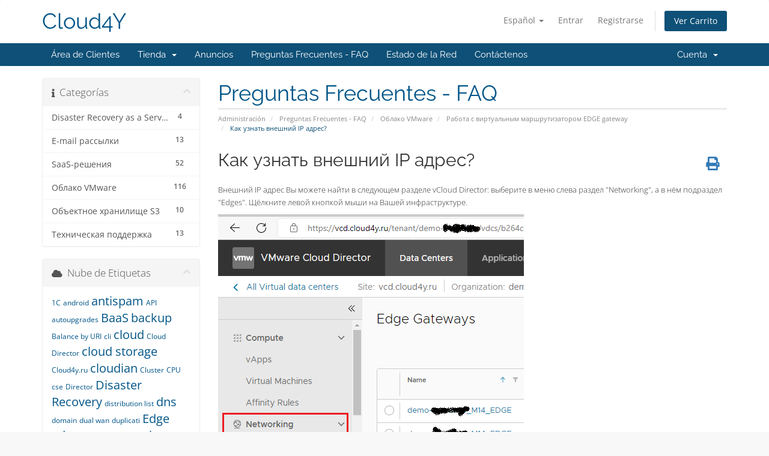

--- FILE ---
content_type: text/html; charset=utf-8
request_url: https://client.cloud4y.ru/index.php/knowledgebase/6/%D0%9A%D0%B0%D0%BA-%D1%83%D0%B7%D0%BD%D0%B0%D1%82%D1%8C-%D0%B2%D0%BD%D0%B5%D1%88%D0%BD%D0%B8%D0%B9-IP-%D0%B0%D0%B4%D1%80%D0%B5%D1%81.html?language=spanish
body_size: 12069
content:
<!DOCTYPE html>
<html lang="en">
<head>
    <meta charset="utf-8" />
    <meta http-equiv="X-UA-Compatible" content="IE=edge">
    <meta name="viewport" content="width=device-width, initial-scale=1">
    <title>Как узнать внешний IP адрес? - Preguntas Frecuentes - FAQ - Cloud4Y</title>

    <!-- Styling -->
<link href="/assets/fonts/css/open-sans-family.css" rel="stylesheet" type="text/css" />
<link href="/assets/fonts/css/raleway-family.css" rel="stylesheet" type="text/css" />
<link href="/templates/six/css/all.min.css?v=ef5dd9" rel="stylesheet">
<link href="/assets/css/fontawesome-all.min.css" rel="stylesheet">
<link href="/templates/six/css/custom.css" rel="stylesheet">

<!-- HTML5 Shim and Respond.js IE8 support of HTML5 elements and media queries -->
<!-- WARNING: Respond.js doesn't work if you view the page via file:// -->
<!--[if lt IE 9]>
  <script src="https://oss.maxcdn.com/libs/html5shiv/3.7.0/html5shiv.js"></script>
  <script src="https://oss.maxcdn.com/libs/respond.js/1.4.2/respond.min.js"></script>
<![endif]-->

<script type="text/javascript">
    var csrfToken = '1d61760733db09d7b41d48be7e660158e1ea12af',
        markdownGuide = 'Guía de Markdown',
        locale = 'en',
        saved = 'guardado',
        saving = 'guardando',
        whmcsBaseUrl = "";
    </script>
<script src="/templates/six/js/scripts.min.js?v=ef5dd9"></script>


    <link rel="canonical" href="https://www.cloud4y.ru/en/documentation/rabota-s-virtualnym-marshrutizatorom-edge-gateway/kak-uznat-vneshniy-ip-adres">


</head>
<body data-phone-cc-input="1">


<section id="header">
    <div class="container">
        <ul class="top-nav">
                            <li>
                    <a href="#" class="choose-language" data-toggle="popover" id="languageChooser">
                        Español
                        <b class="caret"></b>
                    </a>
                    <div id="languageChooserContent" class="hidden">
                        <ul>
                                                            <li>
                                    <a href="/index.php/knowledgebase/6/%D0%9A%D0%B0%D0%BA-%D1%83%D0%B7%D0%BD%D0%B0%D1%82%D1%8C-%D0%B2%D0%BD%D0%B5%D1%88%D0%BD%D0%B8%D0%B9-IP-%D0%B0%D0%B4%D1%80%D0%B5%D1%81.html?language=arabic">العربية</a>
                                </li>
                                                            <li>
                                    <a href="/index.php/knowledgebase/6/%D0%9A%D0%B0%D0%BA-%D1%83%D0%B7%D0%BD%D0%B0%D1%82%D1%8C-%D0%B2%D0%BD%D0%B5%D1%88%D0%BD%D0%B8%D0%B9-IP-%D0%B0%D0%B4%D1%80%D0%B5%D1%81.html?language=azerbaijani">Azerbaijani</a>
                                </li>
                                                            <li>
                                    <a href="/index.php/knowledgebase/6/%D0%9A%D0%B0%D0%BA-%D1%83%D0%B7%D0%BD%D0%B0%D1%82%D1%8C-%D0%B2%D0%BD%D0%B5%D1%88%D0%BD%D0%B8%D0%B9-IP-%D0%B0%D0%B4%D1%80%D0%B5%D1%81.html?language=catalan">Català</a>
                                </li>
                                                            <li>
                                    <a href="/index.php/knowledgebase/6/%D0%9A%D0%B0%D0%BA-%D1%83%D0%B7%D0%BD%D0%B0%D1%82%D1%8C-%D0%B2%D0%BD%D0%B5%D1%88%D0%BD%D0%B8%D0%B9-IP-%D0%B0%D0%B4%D1%80%D0%B5%D1%81.html?language=chinese">中文</a>
                                </li>
                                                            <li>
                                    <a href="/index.php/knowledgebase/6/%D0%9A%D0%B0%D0%BA-%D1%83%D0%B7%D0%BD%D0%B0%D1%82%D1%8C-%D0%B2%D0%BD%D0%B5%D1%88%D0%BD%D0%B8%D0%B9-IP-%D0%B0%D0%B4%D1%80%D0%B5%D1%81.html?language=croatian">Hrvatski</a>
                                </li>
                                                            <li>
                                    <a href="/index.php/knowledgebase/6/%D0%9A%D0%B0%D0%BA-%D1%83%D0%B7%D0%BD%D0%B0%D1%82%D1%8C-%D0%B2%D0%BD%D0%B5%D1%88%D0%BD%D0%B8%D0%B9-IP-%D0%B0%D0%B4%D1%80%D0%B5%D1%81.html?language=czech">Čeština</a>
                                </li>
                                                            <li>
                                    <a href="/index.php/knowledgebase/6/%D0%9A%D0%B0%D0%BA-%D1%83%D0%B7%D0%BD%D0%B0%D1%82%D1%8C-%D0%B2%D0%BD%D0%B5%D1%88%D0%BD%D0%B8%D0%B9-IP-%D0%B0%D0%B4%D1%80%D0%B5%D1%81.html?language=danish">Dansk</a>
                                </li>
                                                            <li>
                                    <a href="/index.php/knowledgebase/6/%D0%9A%D0%B0%D0%BA-%D1%83%D0%B7%D0%BD%D0%B0%D1%82%D1%8C-%D0%B2%D0%BD%D0%B5%D1%88%D0%BD%D0%B8%D0%B9-IP-%D0%B0%D0%B4%D1%80%D0%B5%D1%81.html?language=dutch">Nederlands</a>
                                </li>
                                                            <li>
                                    <a href="/index.php/knowledgebase/6/%D0%9A%D0%B0%D0%BA-%D1%83%D0%B7%D0%BD%D0%B0%D1%82%D1%8C-%D0%B2%D0%BD%D0%B5%D1%88%D0%BD%D0%B8%D0%B9-IP-%D0%B0%D0%B4%D1%80%D0%B5%D1%81.html?language=english">English</a>
                                </li>
                                                            <li>
                                    <a href="/index.php/knowledgebase/6/%D0%9A%D0%B0%D0%BA-%D1%83%D0%B7%D0%BD%D0%B0%D1%82%D1%8C-%D0%B2%D0%BD%D0%B5%D1%88%D0%BD%D0%B8%D0%B9-IP-%D0%B0%D0%B4%D1%80%D0%B5%D1%81.html?language=estonian">Estonian</a>
                                </li>
                                                            <li>
                                    <a href="/index.php/knowledgebase/6/%D0%9A%D0%B0%D0%BA-%D1%83%D0%B7%D0%BD%D0%B0%D1%82%D1%8C-%D0%B2%D0%BD%D0%B5%D1%88%D0%BD%D0%B8%D0%B9-IP-%D0%B0%D0%B4%D1%80%D0%B5%D1%81.html?language=farsi">Persian</a>
                                </li>
                                                            <li>
                                    <a href="/index.php/knowledgebase/6/%D0%9A%D0%B0%D0%BA-%D1%83%D0%B7%D0%BD%D0%B0%D1%82%D1%8C-%D0%B2%D0%BD%D0%B5%D1%88%D0%BD%D0%B8%D0%B9-IP-%D0%B0%D0%B4%D1%80%D0%B5%D1%81.html?language=french">Français</a>
                                </li>
                                                            <li>
                                    <a href="/index.php/knowledgebase/6/%D0%9A%D0%B0%D0%BA-%D1%83%D0%B7%D0%BD%D0%B0%D1%82%D1%8C-%D0%B2%D0%BD%D0%B5%D1%88%D0%BD%D0%B8%D0%B9-IP-%D0%B0%D0%B4%D1%80%D0%B5%D1%81.html?language=german">Deutsch</a>
                                </li>
                                                            <li>
                                    <a href="/index.php/knowledgebase/6/%D0%9A%D0%B0%D0%BA-%D1%83%D0%B7%D0%BD%D0%B0%D1%82%D1%8C-%D0%B2%D0%BD%D0%B5%D1%88%D0%BD%D0%B8%D0%B9-IP-%D0%B0%D0%B4%D1%80%D0%B5%D1%81.html?language=hebrew">עברית</a>
                                </li>
                                                            <li>
                                    <a href="/index.php/knowledgebase/6/%D0%9A%D0%B0%D0%BA-%D1%83%D0%B7%D0%BD%D0%B0%D1%82%D1%8C-%D0%B2%D0%BD%D0%B5%D1%88%D0%BD%D0%B8%D0%B9-IP-%D0%B0%D0%B4%D1%80%D0%B5%D1%81.html?language=hungarian">Magyar</a>
                                </li>
                                                            <li>
                                    <a href="/index.php/knowledgebase/6/%D0%9A%D0%B0%D0%BA-%D1%83%D0%B7%D0%BD%D0%B0%D1%82%D1%8C-%D0%B2%D0%BD%D0%B5%D1%88%D0%BD%D0%B8%D0%B9-IP-%D0%B0%D0%B4%D1%80%D0%B5%D1%81.html?language=italian">Italiano</a>
                                </li>
                                                            <li>
                                    <a href="/index.php/knowledgebase/6/%D0%9A%D0%B0%D0%BA-%D1%83%D0%B7%D0%BD%D0%B0%D1%82%D1%8C-%D0%B2%D0%BD%D0%B5%D1%88%D0%BD%D0%B8%D0%B9-IP-%D0%B0%D0%B4%D1%80%D0%B5%D1%81.html?language=macedonian">Macedonian</a>
                                </li>
                                                            <li>
                                    <a href="/index.php/knowledgebase/6/%D0%9A%D0%B0%D0%BA-%D1%83%D0%B7%D0%BD%D0%B0%D1%82%D1%8C-%D0%B2%D0%BD%D0%B5%D1%88%D0%BD%D0%B8%D0%B9-IP-%D0%B0%D0%B4%D1%80%D0%B5%D1%81.html?language=norwegian">Norwegian</a>
                                </li>
                                                            <li>
                                    <a href="/index.php/knowledgebase/6/%D0%9A%D0%B0%D0%BA-%D1%83%D0%B7%D0%BD%D0%B0%D1%82%D1%8C-%D0%B2%D0%BD%D0%B5%D1%88%D0%BD%D0%B8%D0%B9-IP-%D0%B0%D0%B4%D1%80%D0%B5%D1%81.html?language=portuguese-br">Português</a>
                                </li>
                                                            <li>
                                    <a href="/index.php/knowledgebase/6/%D0%9A%D0%B0%D0%BA-%D1%83%D0%B7%D0%BD%D0%B0%D1%82%D1%8C-%D0%B2%D0%BD%D0%B5%D1%88%D0%BD%D0%B8%D0%B9-IP-%D0%B0%D0%B4%D1%80%D0%B5%D1%81.html?language=portuguese-pt">Português</a>
                                </li>
                                                            <li>
                                    <a href="/index.php/knowledgebase/6/%D0%9A%D0%B0%D0%BA-%D1%83%D0%B7%D0%BD%D0%B0%D1%82%D1%8C-%D0%B2%D0%BD%D0%B5%D1%88%D0%BD%D0%B8%D0%B9-IP-%D0%B0%D0%B4%D1%80%D0%B5%D1%81.html?language=romanian">Română</a>
                                </li>
                                                            <li>
                                    <a href="/index.php/knowledgebase/6/%D0%9A%D0%B0%D0%BA-%D1%83%D0%B7%D0%BD%D0%B0%D1%82%D1%8C-%D0%B2%D0%BD%D0%B5%D1%88%D0%BD%D0%B8%D0%B9-IP-%D0%B0%D0%B4%D1%80%D0%B5%D1%81.html?language=russian">Русский</a>
                                </li>
                                                            <li>
                                    <a href="/index.php/knowledgebase/6/%D0%9A%D0%B0%D0%BA-%D1%83%D0%B7%D0%BD%D0%B0%D1%82%D1%8C-%D0%B2%D0%BD%D0%B5%D1%88%D0%BD%D0%B8%D0%B9-IP-%D0%B0%D0%B4%D1%80%D0%B5%D1%81.html?language=spanish">Español</a>
                                </li>
                                                            <li>
                                    <a href="/index.php/knowledgebase/6/%D0%9A%D0%B0%D0%BA-%D1%83%D0%B7%D0%BD%D0%B0%D1%82%D1%8C-%D0%B2%D0%BD%D0%B5%D1%88%D0%BD%D0%B8%D0%B9-IP-%D0%B0%D0%B4%D1%80%D0%B5%D1%81.html?language=swedish">Svenska</a>
                                </li>
                                                            <li>
                                    <a href="/index.php/knowledgebase/6/%D0%9A%D0%B0%D0%BA-%D1%83%D0%B7%D0%BD%D0%B0%D1%82%D1%8C-%D0%B2%D0%BD%D0%B5%D1%88%D0%BD%D0%B8%D0%B9-IP-%D0%B0%D0%B4%D1%80%D0%B5%D1%81.html?language=turkish">Türkçe</a>
                                </li>
                                                            <li>
                                    <a href="/index.php/knowledgebase/6/%D0%9A%D0%B0%D0%BA-%D1%83%D0%B7%D0%BD%D0%B0%D1%82%D1%8C-%D0%B2%D0%BD%D0%B5%D1%88%D0%BD%D0%B8%D0%B9-IP-%D0%B0%D0%B4%D1%80%D0%B5%D1%81.html?language=ukranian">Українська</a>
                                </li>
                                                    </ul>
                    </div>
                </li>
                                        <li>
                    <a href="/clientarea.php">Entrar</a>
                </li>
                                    <li>
                        <a href="/register.php">Registrarse</a>
                    </li>
                                <li class="primary-action">
                    <a href="/cart.php?a=view" class="btn">
                        Ver Carrito
                    </a>
                </li>
                                </ul>

                    <a href="/index.php" class="logo logo-text">Cloud4Y</a>
        
    </div>
</section>

<section id="main-menu">

    <nav id="nav" class="navbar navbar-default navbar-main" role="navigation">
        <div class="container">
            <!-- Brand and toggle get grouped for better mobile display -->
            <div class="navbar-header">
                <button type="button" class="navbar-toggle" data-toggle="collapse" data-target="#primary-nav">
                    <span class="sr-only">Alternar Navegación</span>
                    <span class="icon-bar"></span>
                    <span class="icon-bar"></span>
                    <span class="icon-bar"></span>
                </button>
            </div>

            <!-- Collect the nav links, forms, and other content for toggling -->
            <div class="collapse navbar-collapse" id="primary-nav">

                <ul class="nav navbar-nav">

                        <li menuItemName="Home" class="" id="Primary_Navbar-Home">
        <a href="/index.php">
                        Área de Clientes
                                </a>
            </li>
    <li menuItemName="Store" class="dropdown" id="Primary_Navbar-Store">
        <a class="dropdown-toggle" data-toggle="dropdown" href="#">
                        Tienda
                        &nbsp;<b class="caret"></b>        </a>
                    <ul class="dropdown-menu">
                            <li menuItemName="Browse Products Services" id="Primary_Navbar-Store-Browse_Products_Services">
                    <a href="/index.php/store">
                                                Ver Todos
                                            </a>
                </li>
                            <li menuItemName="Shop Divider 1" class="nav-divider" id="Primary_Navbar-Store-Shop_Divider_1">
                    <a href="">
                                                -----
                                            </a>
                </li>
                            <li menuItemName="Лицензирование Microsoft  " id="Primary_Navbar-Store-Лицензирование_Microsoft__">
                    <a href="/index.php/store/litsenzirovanie-microsoft">
                                                Лицензирование Microsoft  
                                            </a>
                </li>
                            <li menuItemName="Корпоративная почта" id="Primary_Navbar-Store-Корпоративная_почта">
                    <a href="/index.php/store/korporativnaia-pochta">
                                                Корпоративная почта
                                            </a>
                </li>
                            <li menuItemName="Облако VMware " id="Primary_Navbar-Store-Облако_VMware_">
                    <a href="/index.php/store/oblako-vmware">
                                                Облако VMware 
                                            </a>
                </li>
                        </ul>
            </li>
    <li menuItemName="Announcements" class="" id="Primary_Navbar-Announcements">
        <a href="/index.php/announcements">
                        Anuncios
                                </a>
            </li>
    <li menuItemName="Knowledgebase" class="" id="Primary_Navbar-Knowledgebase">
        <a href="/index.php/knowledgebase">
                        Preguntas Frecuentes - FAQ
                                </a>
            </li>
    <li menuItemName="Network Status" class="" id="Primary_Navbar-Network_Status">
        <a href="/serverstatus.php">
                        Estado de la Red
                                </a>
            </li>
    <li menuItemName="Contact Us" class="" id="Primary_Navbar-Contact_Us">
        <a href="/contact.php">
                        Contáctenos
                                </a>
            </li>

                </ul>

                <ul class="nav navbar-nav navbar-right">

                        <li menuItemName="Account" class="dropdown" id="Secondary_Navbar-Account">
        <a class="dropdown-toggle" data-toggle="dropdown" href="#">
                        Cuenta
                        &nbsp;<b class="caret"></b>        </a>
                    <ul class="dropdown-menu">
                            <li menuItemName="Login" id="Secondary_Navbar-Account-Login">
                    <a href="/clientarea.php">
                                                Entrar
                                            </a>
                </li>
                            <li menuItemName="Register" id="Secondary_Navbar-Account-Register">
                    <a href="/register.php">
                                                Registrarse
                                            </a>
                </li>
                            <li menuItemName="Divider" class="nav-divider" id="Secondary_Navbar-Account-Divider">
                    <a href="">
                                                -----
                                            </a>
                </li>
                            <li menuItemName="Forgot Password?" id="Secondary_Navbar-Account-Forgot_Password?">
                    <a href="/index.php/password/reset">
                                                ¿Perdiste la contraseña?
                                            </a>
                </li>
                        </ul>
            </li>

                </ul>

            </div><!-- /.navbar-collapse -->
        </div>
    </nav>

</section>



<section id="main-body">
    <div class="container">
        <div class="row">

                                    <div class="col-md-9 pull-md-right">
                    <div class="header-lined">
    <h1>Preguntas Frecuentes - FAQ</h1>
    <ol class="breadcrumb">
            <li>
            <a href="https://client.cloud4y.ru">            Administración
            </a>        </li>
            <li>
            <a href="/index.php/knowledgebase">            Preguntas Frecuentes - FAQ
            </a>        </li>
            <li>
            <a href="/index.php/knowledgebase/2/Облако-VMware">            Облако VMware
            </a>        </li>
            <li>
            <a href="/index.php/knowledgebase/88/Работа-с-виртуальным-маршрутизатором-EDGE-gateway">            Работа с виртуальным маршрутизатором EDGE gateway
            </a>        </li>
            <li class="active">
                        Как узнать внешний IP адрес?
                    </li>
    </ol>
</div>
                </div>
                        <div class="col-md-3 pull-md-left sidebar">
                    <div menuItemName="Support Knowledgebase Categories" class="panel panel-sidebar panel-sidebar hidden-sm hidden-xs">
        <div class="panel-heading">
            <h3 class="panel-title">
                <i class="fas fa-info"></i>&nbsp;                Categorías
                                <i class="fas fa-chevron-up panel-minimise pull-right"></i>
            </h3>
        </div>
                            <div class="list-group">
                                                            <a menuItemName="Support Knowledgebase Category 37"
                           href="/index.php/knowledgebase/37/Disaster-Recovery-as-a-Service"
                           class="list-group-item"
                                                                                                                                       id="Primary_Sidebar-Support_Knowledgebase_Categories-Support_Knowledgebase_Category_37"
                        >
                            <span class="badge">4</span>                                                                                    <div class="truncate">Disaster Recovery as a Service</div>
                        </a>
                                                                                <a menuItemName="Support Knowledgebase Category 18"
                           href="/index.php/knowledgebase/18/E-mail-рассылки"
                           class="list-group-item"
                                                                                                                                       id="Primary_Sidebar-Support_Knowledgebase_Categories-Support_Knowledgebase_Category_18"
                        >
                            <span class="badge">13</span>                                                                                    <div class="truncate">E-mail рассылки</div>
                        </a>
                                                                                <a menuItemName="Support Knowledgebase Category 126"
                           href="/index.php/knowledgebase/126/SaaS-решения"
                           class="list-group-item"
                                                                                                                                       id="Primary_Sidebar-Support_Knowledgebase_Categories-Support_Knowledgebase_Category_126"
                        >
                            <span class="badge">52</span>                                                                                    <div class="truncate">SaaS-решения</div>
                        </a>
                                                                                <a menuItemName="Support Knowledgebase Category 2"
                           href="/index.php/knowledgebase/2/Облако-VMware"
                           class="list-group-item"
                                                                                                                                       id="Primary_Sidebar-Support_Knowledgebase_Categories-Support_Knowledgebase_Category_2"
                        >
                            <span class="badge">116</span>                                                                                    <div class="truncate">Облако VMware</div>
                        </a>
                                                                                <a menuItemName="Support Knowledgebase Category 28"
                           href="/index.php/knowledgebase/28/Объектное-хранилище-S3"
                           class="list-group-item"
                                                                                                                                       id="Primary_Sidebar-Support_Knowledgebase_Categories-Support_Knowledgebase_Category_28"
                        >
                            <span class="badge">10</span>                                                                                    <div class="truncate">Объектное хранилище S3</div>
                        </a>
                                                                                <a menuItemName="Support Knowledgebase Category 71"
                           href="/index.php/knowledgebase/71/Техническая-поддержка"
                           class="list-group-item"
                                                                                                                                       id="Primary_Sidebar-Support_Knowledgebase_Categories-Support_Knowledgebase_Category_71"
                        >
                            <span class="badge">13</span>                                                                                    <div class="truncate">Техническая поддержка</div>
                        </a>
                                                </div>
                    </div>
                    <div class="panel hidden-lg hidden-md panel-default">
            <div class="panel-heading">
                <h3 class="panel-title">
                    <i class="fas fa-info"></i>&nbsp;                    Categorías
                                    </h3>
            </div>
            <div class="panel-body">
                <form role="form">
                    <select class="form-control" onchange="selectChangeNavigate(this)">
                                                    <option menuItemName="Support Knowledgebase Category 37" value="/index.php/knowledgebase/37/Disaster-Recovery-as-a-Service" class="list-group-item" >
                                <div class="truncate">Disaster Recovery as a Service</div>
                                (4)                            </option>
                                                    <option menuItemName="Support Knowledgebase Category 18" value="/index.php/knowledgebase/18/E-mail-рассылки" class="list-group-item" >
                                <div class="truncate">E-mail рассылки</div>
                                (13)                            </option>
                                                    <option menuItemName="Support Knowledgebase Category 126" value="/index.php/knowledgebase/126/SaaS-решения" class="list-group-item" >
                                <div class="truncate">SaaS-решения</div>
                                (52)                            </option>
                                                    <option menuItemName="Support Knowledgebase Category 2" value="/index.php/knowledgebase/2/Облако-VMware" class="list-group-item" >
                                <div class="truncate">Облако VMware</div>
                                (116)                            </option>
                                                    <option menuItemName="Support Knowledgebase Category 28" value="/index.php/knowledgebase/28/Объектное-хранилище-S3" class="list-group-item" >
                                <div class="truncate">Объектное хранилище S3</div>
                                (10)                            </option>
                                                    <option menuItemName="Support Knowledgebase Category 71" value="/index.php/knowledgebase/71/Техническая-поддержка" class="list-group-item" >
                                <div class="truncate">Техническая поддержка</div>
                                (13)                            </option>
                                            </select>
                </form>
            </div>
                    </div>
                </div>
                <!-- Container for main page display content -->
        <div class="col-md-9 pull-md-right main-content">
            

<div class="kb-article-title">
    <a href="#" class="btn btn-link btn-print" onclick="window.print();return false"><i class="fas fa-print"></i></a>
    <h2>Как узнать внешний IP адрес?</h2>
</div>


<div class="kb-article-content">
    <p><span style="font-size:small;">Внешний IP адрес Вы можете найти в следующем разделе vCloud Director: выберите в меню слева раздел "Networking", а в нём подраздел "Edges". Щёлкните левой кнопкой мыши на Вашей инфраструктуре.</span></p>
<p><img src="https://client.cloud4y.ru/index.php/images/kb/1387_Screenshot1.png" alt="" width="509" height="476" /></p>
<p><span style="font-size:small;">Далее необходимо нажать на пункт <strong>"Gateway interfaces"</strong> </span><span style="font-size:small;">В результате справа от меню отобразится список свойств, в котором (в таблице IP) Вы увидите внешний IP-адрес в столбце <strong>"Primary IP"</strong></span></p>
<p><span style="font-size:small;"><br /></span> <img src="https://client.cloud4y.ru/index.php/images/kb/1391_Screenshot2.png" alt="" width="1200" height="491" /></p>
<p> </p>
                    <h3><b>Вы уже работаете с сервисами Cloud4Y?</b></h3>
                    <p><a href="https://www.cloud4y.ru/">Перейти на вебсайт</a></p>
                    <p><a href="https://www.cloud4y.ru/demo/">Попробовать бесплатно</a></p>
                
</div>


<ul class="kb-article-details">
        <li><i class="fas fa-star"></i> 811 Los Usuarios han Encontrado Esto Útil</li>
</ul>
<div class="clearfix"></div>

<div class="kb-rate-article hidden-print">
    <form action="/index.php/knowledgebase/6/Как-узнать-внешний-IP-адрес.html" method="post">
<input type="hidden" name="token" value="1d61760733db09d7b41d48be7e660158e1ea12af" />
        <input type="hidden" name="useful" value="vote">
        ¿Fue útil la respuesta?                    <button type="submit" name="vote" value="yes" class="btn btn-lg btn-link"><i class="far fa-thumbs-up"></i> Si</button>
            <button type="submit" name="vote" value="no" class="btn btn-lg btn-link"><i class="far fa-thumbs-down"></i> No</button>
            </form>
</div>

    <div class="kb-also-read">
        <h3>Artículos Relacionados</h3>
        <div class="kbarticles">
                            <div>
                    <a href="/index.php/knowledgebase/81/Балансировка-нагрузки-с-помощью-advanced-edge.html">
                        <i class="glyphicon glyphicon-file"></i> Балансировка нагрузки с помощью advanced edge
                    </a>
                                        <p>Балансировщик нагрузки, встроенный в advanced edge, принимает UDP, TCP, HTTP, HTTPS запросы и...</p>
                </div>
                            <div>
                    <a href="/index.php/knowledgebase/4/Сетевая-настройка-VMware-инфраструктуры-NAT-DHCP-Firewall-Static-Routing-VPN.html">
                        <i class="glyphicon glyphicon-file"></i> Сетевая настройка VMware инфраструктуры (NAT, DHCP, Firewall, Static Routing, VPN)
                    </a>
                                        <p>Сетевая настройка VMware инфраструктуры (NAT, DHCP, Firewall, Static Routing, VPN).
После того,...</p>
                </div>
                            <div>
                    <a href="/index.php/knowledgebase/103/Как-предоставить-доступ-к-сервисам-виртуальной-машины-из-Интернет.html">
                        <i class="glyphicon glyphicon-file"></i> Как предоставить доступ к сервисам виртуальной машины из Интернет?
                    </a>
                                        <p>Предоставление доступа к сервисам виртуальной машины производится через трансляцию внешнего...</p>
                </div>
                            <div>
                    <a href="/index.php/knowledgebase/1663/Как-не-получать-уведомления-о-высокой-средней-нагрузке-Uplink-Interface.html">
                        <i class="glyphicon glyphicon-file"></i> Как не получать уведомления о высокой средней нагрузке Uplink Interface
                    </a>
                                        <p>
Периодически мы информируем своих клиентов о высокой средней нагрузке на Inet Uplink Interface...</p>
                </div>
                            <div>
                    <a href="/index.php/knowledgebase/169/Диагностика-сетевых-соединений-на-виртуальном-роутере-EDGE-Часть-1.html">
                        <i class="glyphicon glyphicon-file"></i> Диагностика сетевых соединений на виртуальном роутере EDGE (Часть 1)
                    </a>
                                        <p>Иногда возникают проблемы при настройке виртуального маршрутизатора, когда не работает проброс...</p>
                </div>
                    </div>
    </div>


                </div><!-- /.main-content -->
                                    <div class="col-md-3 pull-md-left sidebar sidebar-secondary">
                            <div menuItemName="Support Knowledgebase Tag Cloud" class="panel panel-sidebar panel-sidebar">
        <div class="panel-heading">
            <h3 class="panel-title">
                <i class="fas fa-cloud"></i>&nbsp;                Nube de Etiquetas
                                <i class="fas fa-chevron-up panel-minimise pull-right"></i>
            </h3>
        </div>
                    <div class="panel-body">
                <a href="/index.php/knowledgebase/tag/1С" style="font-size:12px;">1С</a>
<a href="/index.php/knowledgebase/tag/android" style="font-size:12px;">android</a>
<a href="/index.php/knowledgebase/tag/antispam" style="font-size:20px;">antispam</a>
<a href="/index.php/knowledgebase/tag/API" style="font-size:12px;">API</a>
<a href="/index.php/knowledgebase/tag/autoupgrades" style="font-size:12px;">autoupgrades</a>
<a href="/index.php/knowledgebase/tag/BaaS" style="font-size:20px;">BaaS</a>
<a href="/index.php/knowledgebase/tag/backup" style="font-size:20px;">backup</a>
<a href="/index.php/knowledgebase/tag/Balance-by-URI" style="font-size:12px;">Balance by URI</a>
<a href="/index.php/knowledgebase/tag/cli" style="font-size:12px;">cli</a>
<a href="/index.php/knowledgebase/tag/cloud" style="font-size:20px;">cloud</a>
<a href="/index.php/knowledgebase/tag/Cloud-Director" style="font-size:12px;">Cloud Director</a>
<a href="/index.php/knowledgebase/tag/cloud-storage" style="font-size:20px;">cloud storage</a>
<a href="/index.php/knowledgebase/tag/Cloud4y.ru" style="font-size:12px;">Cloud4y.ru</a>
<a href="/index.php/knowledgebase/tag/cloudian" style="font-size:20px;">cloudian</a>
<a href="/index.php/knowledgebase/tag/Cluster" style="font-size:12px;">Cluster</a>
<a href="/index.php/knowledgebase/tag/CPU" style="font-size:12px;">CPU</a>
<a href="/index.php/knowledgebase/tag/cse" style="font-size:12px;">cse</a>
<a href="/index.php/knowledgebase/tag/Director" style="font-size:12px;">Director</a>
<a href="/index.php/knowledgebase/tag/Disaster-Recovery" style="font-size:20px;">Disaster Recovery</a>
<a href="/index.php/knowledgebase/tag/distribution-list" style="font-size:12px;">distribution list</a>
<a href="/index.php/knowledgebase/tag/dns" style="font-size:20px;">dns</a>
<a href="/index.php/knowledgebase/tag/domain" style="font-size:12px;">domain</a>
<a href="/index.php/knowledgebase/tag/dual-wan" style="font-size:12px;">dual wan</a>
<a href="/index.php/knowledgebase/tag/duplicati" style="font-size:12px;">duplicati</a>
<a href="/index.php/knowledgebase/tag/Edge" style="font-size:20px;">Edge</a>
<a href="/index.php/knowledgebase/tag/edge-gateway" style="font-size:20px;">edge gateway</a>
<a href="/index.php/knowledgebase/tag/exchange" style="font-size:20px;">exchange</a>
<a href="/index.php/knowledgebase/tag/FileOver" style="font-size:12px;">FileOver</a>
<a href="/index.php/knowledgebase/tag/fio" style="font-size:12px;">fio</a>
<a href="/index.php/knowledgebase/tag/gateway" style="font-size:12px;">gateway</a>
<a href="/index.php/knowledgebase/tag/GRE" style="font-size:12px;">GRE</a>
<a href="/index.php/knowledgebase/tag/Hairpin-NAT" style="font-size:12px;">Hairpin NAT</a>
<a href="/index.php/knowledgebase/tag/ioping" style="font-size:12px;">ioping</a>
<a href="/index.php/knowledgebase/tag/iops" style="font-size:12px;">iops</a>
<a href="/index.php/knowledgebase/tag/ios" style="font-size:12px;">ios</a>
<a href="/index.php/knowledgebase/tag/iostat" style="font-size:12px;">iostat</a>
<a href="/index.php/knowledgebase/tag/Ipsec" style="font-size:12px;">Ipsec</a>
<a href="/index.php/knowledgebase/tag/JupiterLab" style="font-size:12px;">JupiterLab</a>
<a href="/index.php/knowledgebase/tag/k8s" style="font-size:16px;">k8s</a>
<a href="/index.php/knowledgebase/tag/kubernetes" style="font-size:16px;">kubernetes</a>
<a href="/index.php/knowledgebase/tag/kubespray" style="font-size:20px;">kubespray</a>
<a href="/index.php/knowledgebase/tag/Linux" style="font-size:20px;">Linux</a>
<a href="/index.php/knowledgebase/tag/Load-Balancer" style="font-size:12px;">Load Balancer</a>
<a href="/index.php/knowledgebase/tag/mail" style="font-size:20px;">mail</a>
<a href="/index.php/knowledgebase/tag/MatPlotLib" style="font-size:12px;">MatPlotLib</a>
<a href="/index.php/knowledgebase/tag/mikrotik" style="font-size:12px;">mikrotik</a>
<a href="/index.php/knowledgebase/tag/mod_security" style="font-size:12px;">mod_security</a>
<a href="/index.php/knowledgebase/tag/mysql" style="font-size:12px;">mysql</a>
<a href="/index.php/knowledgebase/tag/NAT" style="font-size:12px;">NAT</a>
<a href="/index.php/knowledgebase/tag/Network" style="font-size:12px;">Network</a>
<a href="/index.php/knowledgebase/tag/nextcloud" style="font-size:20px;">nextcloud</a>
<a href="/index.php/knowledgebase/tag/nginx" style="font-size:12px;">nginx</a>
<a href="/index.php/knowledgebase/tag/NSX" style="font-size:12px;">NSX</a>
<a href="/index.php/knowledgebase/tag/object-storage" style="font-size:20px;">object storage</a>
<a href="/index.php/knowledgebase/tag/objectstores3" style="font-size:12px;">objectstores3</a>
<a href="/index.php/knowledgebase/tag/outlook-moble" style="font-size:12px;">outlook moble</a>
<a href="/index.php/knowledgebase/tag/over-IPsec" style="font-size:12px;">over IPsec</a>
<a href="/index.php/knowledgebase/tag/Pandas" style="font-size:12px;">Pandas</a>
<a href="/index.php/knowledgebase/tag/phpmyadmin" style="font-size:12px;">phpmyadmin</a>
<a href="/index.php/knowledgebase/tag/PowerShell" style="font-size:12px;">PowerShell</a>
<a href="/index.php/knowledgebase/tag/Python" style="font-size:12px;">Python</a>
<a href="/index.php/knowledgebase/tag/RAM" style="font-size:12px;">RAM</a>
<a href="/index.php/knowledgebase/tag/Read-Only" style="font-size:12px;">Read Only</a>
<a href="/index.php/knowledgebase/tag/ReadOnlyFileSystem" style="font-size:12px;">ReadOnlyFileSystem</a>
<a href="/index.php/knowledgebase/tag/redeploy" style="font-size:12px;">redeploy</a>
<a href="/index.php/knowledgebase/tag/relay" style="font-size:12px;">relay</a>
<a href="/index.php/knowledgebase/tag/Replication" style="font-size:12px;">Replication</a>
<a href="/index.php/knowledgebase/tag/S3" style="font-size:20px;">S3</a>
<a href="/index.php/knowledgebase/tag/S3CMD" style="font-size:20px;">S3CMD</a>
<a href="/index.php/knowledgebase/tag/saas" style="font-size:20px;">saas</a>
<a href="/index.php/knowledgebase/tag/Secret-Net" style="font-size:20px;">Secret Net</a>
<a href="/index.php/knowledgebase/tag/security" style="font-size:12px;">security</a>
<a href="/index.php/knowledgebase/tag/SecurOS" style="font-size:12px;">SecurOS</a>
<a href="/index.php/knowledgebase/tag/SLA" style="font-size:12px;">SLA</a>
<a href="/index.php/knowledgebase/tag/spam-mail" style="font-size:20px;">spam mail</a>
<a href="/index.php/knowledgebase/tag/spamtitan" style="font-size:20px;">spamtitan</a>
<a href="/index.php/knowledgebase/tag/ssl" style="font-size:12px;">ssl</a>
<a href="/index.php/knowledgebase/tag/storage" style="font-size:20px;">storage</a>
<a href="/index.php/knowledgebase/tag/SyncCluster" style="font-size:12px;">SyncCluster</a>
<a href="/index.php/knowledgebase/tag/SYSSTAT" style="font-size:12px;">SYSSTAT</a>
<a href="/index.php/knowledgebase/tag/terminal-server" style="font-size:12px;">terminal server</a>
<a href="/index.php/knowledgebase/tag/Tunnels" style="font-size:12px;">Tunnels</a>
<a href="/index.php/knowledgebase/tag/ubuntu24.04" style="font-size:12px;">ubuntu24.04</a>
<a href="/index.php/knowledgebase/tag/unattended-upgrades" style="font-size:12px;">unattended-upgrades</a>
<a href="/index.php/knowledgebase/tag/vCAV" style="font-size:12px;">vCAV</a>
<a href="/index.php/knowledgebase/tag/vcd" style="font-size:12px;">vcd</a>
<a href="/index.php/knowledgebase/tag/vcd-cli" style="font-size:20px;">vcd-cli</a>
<a href="/index.php/knowledgebase/tag/Veeam" style="font-size:20px;">Veeam</a>
<a href="/index.php/knowledgebase/tag/VmWare" style="font-size:12px;">VmWare</a>
<a href="/index.php/knowledgebase/tag/VTI" style="font-size:12px;">VTI</a>
<a href="/index.php/knowledgebase/tag/waf" style="font-size:12px;">waf</a>
<a href="/index.php/knowledgebase/tag/web" style="font-size:12px;">web</a>
<a href="/index.php/knowledgebase/tag/windows-server" style="font-size:20px;">windows server</a>
<a href="/index.php/knowledgebase/tag/база-данных" style="font-size:12px;">база данных</a>
<a href="/index.php/knowledgebase/tag/БП" style="font-size:12px;">БП</a>
<a href="/index.php/knowledgebase/tag/Бэкап" style="font-size:12px;">Бэкап</a>
<a href="/index.php/knowledgebase/tag/Видеонаблюдение" style="font-size:12px;">Видеонаблюдение</a>
<a href="/index.php/knowledgebase/tag/Добавить" style="font-size:12px;">Добавить</a>
<a href="/index.php/knowledgebase/tag/Доступность" style="font-size:12px;">Доступность</a>
<a href="/index.php/knowledgebase/tag/ЗУП" style="font-size:12px;">ЗУП</a>
<a href="/index.php/knowledgebase/tag/Кластер" style="font-size:12px;">Кластер</a>
<a href="/index.php/knowledgebase/tag/кубернетес" style="font-size:12px;">кубернетес</a>
<a href="/index.php/knowledgebase/tag/Настройка-видеонаблюдения" style="font-size:12px;">Настройка видеонаблюдения</a>
<a href="/index.php/knowledgebase/tag/Не-загружается-ОС-Linux" style="font-size:12px;">Не загружается ОС Linux</a>
<a href="/index.php/knowledgebase/tag/Объектноехранилище" style="font-size:12px;">Объектноехранилище</a>
<a href="/index.php/knowledgebase/tag/Отказаустойчивость" style="font-size:12px;">Отказаустойчивость</a>
<a href="/index.php/knowledgebase/tag/Ошибка" style="font-size:12px;">Ошибка</a>
<a href="/index.php/knowledgebase/tag/Память" style="font-size:12px;">Память</a>
<a href="/index.php/knowledgebase/tag/РАМ" style="font-size:12px;">РАМ</a>
<a href="/index.php/knowledgebase/tag/Репликация" style="font-size:12px;">Репликация</a>
<a href="/index.php/knowledgebase/tag/список-рассылки" style="font-size:12px;">список рассылки</a>
<a href="/index.php/knowledgebase/tag/СУБД" style="font-size:12px;">СУБД</a>
<a href="/index.php/knowledgebase/tag/УТ" style="font-size:12px;">УТ</a>
<a href="/index.php/knowledgebase/tag/ЦОД" style="font-size:12px;">ЦОД</a>
<a href="/index.php/knowledgebase/tag/ЦП" style="font-size:12px;">ЦП</a>
<a href="/index.php/knowledgebase/tag/ЦПУ" style="font-size:12px;">ЦПУ</a>

            </div>
                            </div>
        <div menuItemName="Support" class="panel panel-sidebar panel-sidebar">
        <div class="panel-heading">
            <h3 class="panel-title">
                <i class="far fa-life-ring"></i>&nbsp;                Soporte
                                <i class="fas fa-chevron-up panel-minimise pull-right"></i>
            </h3>
        </div>
                            <div class="list-group">
                                                            <a menuItemName="Support Tickets"
                           href="/supporttickets.php"
                           class="list-group-item"
                                                                                                                                       id="Secondary_Sidebar-Support-Support_Tickets"
                        >
                                                                                    <i class="fas fa-ticket-alt fa-fw sidebar-menu-item-icon"></i>                            Mis Tickets de Soporte
                        </a>
                                                                                <a menuItemName="Announcements"
                           href="/index.php/announcements"
                           class="list-group-item"
                                                                                                                                       id="Secondary_Sidebar-Support-Announcements"
                        >
                                                                                    <i class="fas fa-list fa-fw sidebar-menu-item-icon"></i>                            Anuncios
                        </a>
                                                                                <a menuItemName="Knowledgebase"
                           href="/index.php/knowledgebase"
                           class="list-group-item active"
                                                                                                                                       id="Secondary_Sidebar-Support-Knowledgebase"
                        >
                                                                                    <i class="fas fa-info-circle fa-fw sidebar-menu-item-icon"></i>                            Preguntas Frecuentes - FAQ
                        </a>
                                                                                <a menuItemName="Downloads"
                           href="/index.php/download"
                           class="list-group-item"
                                                                                                                                       id="Secondary_Sidebar-Support-Downloads"
                        >
                                                                                    <i class="fas fa-download fa-fw sidebar-menu-item-icon"></i>                            Descargas
                        </a>
                                                                                <a menuItemName="Network Status"
                           href="/serverstatus.php"
                           class="list-group-item"
                                                                                                                                       id="Secondary_Sidebar-Support-Network_Status"
                        >
                                                                                    <i class="fas fa-rocket fa-fw sidebar-menu-item-icon"></i>                            Estado de la Red
                        </a>
                                                                                <a menuItemName="Open Ticket"
                           href="/submitticket.php"
                           class="list-group-item"
                                                                                                                                       id="Secondary_Sidebar-Support-Open_Ticket"
                        >
                                                                                    <i class="fas fa-comments fa-fw sidebar-menu-item-icon"></i>                            Abrir Ticket
                        </a>
                                                </div>
                    </div>
                        </div>
                            <div class="clearfix"></div>
        </div>
    </div>
</section>

<section id="footer">
    <div class="container">
        <a href="#" class="back-to-top"><i class="fas fa-chevron-up"></i></a>
        <p>Copyright &copy; 2026 Cloud4Y. Todos los derechos reservados.</p>
    </div>
</section>

<div id="fullpage-overlay" class="hidden">
    <div class="outer-wrapper">
        <div class="inner-wrapper">
            <img src="/assets/img/overlay-spinner.svg">
            <br>
            <span class="msg"></span>
        </div>
    </div>
</div>

<div class="modal system-modal fade" id="modalAjax" tabindex="-1" role="dialog" aria-hidden="true">
    <div class="modal-dialog">
        <div class="modal-content panel-primary">
            <div class="modal-header panel-heading">
                <button type="button" class="close" data-dismiss="modal">
                    <span aria-hidden="true">&times;</span>
                    <span class="sr-only">Cerrar</span>
                </button>
                <h4 class="modal-title"></h4>
            </div>
            <div class="modal-body panel-body">
                Cargando...
            </div>
            <div class="modal-footer panel-footer">
                <div class="pull-left loader">
                    <i class="fas fa-circle-notch fa-spin"></i>
                    Cargando...
                </div>
                <button type="button" class="btn btn-default" data-dismiss="modal">
                    Cerrar
                </button>
                <button type="button" class="btn btn-primary modal-submit">
                    Enviar
                </button>
            </div>
        </div>
    </div>
</div>

<form action="#" id="frmGeneratePassword" class="form-horizontal">
    <div class="modal fade" id="modalGeneratePassword">
        <div class="modal-dialog">
            <div class="modal-content panel-primary">
                <div class="modal-header panel-heading">
                    <button type="button" class="close" data-dismiss="modal" aria-label="Close"><span aria-hidden="true">&times;</span></button>
                    <h4 class="modal-title">
                        Generar contraseña
                    </h4>
                </div>
                <div class="modal-body">
                    <div class="alert alert-danger hidden" id="generatePwLengthError">
                        La longitud de la contraseña debe estar entre 8 y 64 caracteres
                    </div>
                    <div class="form-group">
                        <label for="generatePwLength" class="col-sm-4 control-label">Longitud de contraseña</label>
                        <div class="col-sm-8">
                            <input type="number" min="8" max="64" value="12" step="1" class="form-control input-inline input-inline-100" id="inputGeneratePasswordLength">
                        </div>
                    </div>
                    <div class="form-group">
                        <label for="generatePwOutput" class="col-sm-4 control-label">Contraseña generada</label>
                        <div class="col-sm-8">
                            <input type="text" class="form-control" id="inputGeneratePasswordOutput">
                        </div>
                    </div>
                    <div class="row">
                        <div class="col-sm-8 col-sm-offset-4">
                            <button type="submit" class="btn btn-default btn-sm">
                                <i class="fas fa-plus fa-fw"></i>
                                Generar nueva contraseña
                            </button>
                            <button type="button" class="btn btn-default btn-sm copy-to-clipboard" data-clipboard-target="#inputGeneratePasswordOutput">
                                <img src="/assets/img/clippy.svg" alt="Copy to clipboard" width="15">
                                Copiar
                            </button>
                        </div>
                    </div>
                </div>
                <div class="modal-footer">
                    <button type="button" class="btn btn-default" data-dismiss="modal">
                        Cerrar
                    </button>
                    <button type="button" class="btn btn-primary" id="btnGeneratePasswordInsert" data-clipboard-target="#inputGeneratePasswordOutput">
                        Copiar al portapapeles e insertar
                    </button>
                </div>
            </div>
        </div>
    </div>
</form>

    <script>jQuery(document).ready(function() {
    
        const cLanguage = jQuery('#languageChooser').text().trim();
        const isRussian = (cLanguage === 'Русский');
        const isUCom = window.location.hostname.includes('client.cloud4u.com');
        
        if(window.location.pathname.includes('/clientarea.php')
            && window.location.search.includes('action=details')) {
            jQuery('#inputEmail').after(`
                <input style="margin-top: 10px;" type="password" name="passwordForEmail" class="form-control" id="inputPasswordForEmail" placeholder="custom.confirmemailchange" autocomplete="off">
            `);
        }

        if(window.location.pathname.includes('/viewticket.php')) {
            jQuery('.ticket-reply a').css('text-decoration', 'underline');
            if(!isRussian) {
                jQuery('div.staff span.name').each(function() {
                    if($(this).html().includes('Дежурный инженер')) {
                        $(this).html($(this).html().replace(/Дежурный инженер/g, 'Help Desk'));
                    }
                });
            }
        }
        
        if(isUCom) {
            jQuery('a.logo.logo-text').html('Cloud4U');
            jQuery('#footer div.container > p').html(jQuery('#footer div.container > p').html().replace(/Cloud4Y/g, 'Cloud4U'));
            if(jQuery('div.header-lined small').length) {
                jQuery('div.header-lined small').html(jQuery('div.header-lined small').html().replace(/Cloud4Y/g, 'Cloud4U'));
            }
            if(!isRussian) {
                if(window.location.pathname.includes('/index.php/knowledgebase')) {
                    const regexp = /[а-яё]/i;
                    jQuery('div.panel-body > a').each(function() {
                        const text = jQuery(this).text().toLowerCase().trim();
                        if(regexp.test(text) || text.includes('cloud4y.ru')) {
                            jQuery(this).remove();
                        }
                    });
                    if(jQuery('ul.kb-article-details').length) {
                        jQuery('ul.kb-article-details').html(jQuery('ul.kb-article-details').html().replace(/, Cloud4y.ru/g, ''));
                    }
                }
            }
        }
        
        if(window.location.pathname.includes('/register.php')) {
            if(isRussian) {
                let options = jQuery('select#inputCurrency').find('option');
                for(let i = 0; i < options.length; i++) {
                    if(options[i].innerText === 'RUB') {
                        options[i].selected = true;
                    }
                }
                const warningDiv = document.querySelector('div.panel.panel-danger.tospanel div.panel-heading h3.panel-title');
                if(warningDiv?.innerText?.includes('Политикой конфиденциальности')) {
                    warningDiv.innerHTML = '<span class="fas fa-exclamation-triangle tosicon"></span> &nbsp; Политика конфиденциальности';
                }
            }
            
            const confAccept = jQuery('div.panel.panel-danger.tospanel div.panel-body');
            const mailingAccept = confAccept.clone().css('padding-top', '0px');
            confAccept.css('padding-bottom', '0px');
            mailingAccept.find('label.checkbox').html('<input type="checkbox" name="acceptmailing" class="acceptmailing"> ' + ((isRussian)
                ? 'Даю согласие на получение рекламно-информационных материалов'
                : 'I agree to receive marketing and informational materials')
            );
            mailingAccept.insertAfter(confAccept);

            jQuery('input[type="password"]').on('input', function(event) {
                const isValid = /^(?=.*[a-z])(?=.*[A-Z])(?=.*\d).{8,}$/gmi.test(event.target.value);
                event.target.setCustomValidity(isValid ? '' : 'The password must contain at least 8 characters, one lowercase, one uppercase and one number.');
            });

            jQuery('form#frmCheckout').on('submit', async function(event) {
                event.preventDefault();
                const response = await fetch('/checkemail.php?email=' + jQuery('form#frmCheckout input#inputEmail').val());
                const result = await response.text();
                if(result === '1') {
                    event.target.submit();
                } else {
                    const error = `<strong>Han ocurrido los siguientes errores:</strong><ul><li>Lo sentimos, pero la dirección de email que está usando no está permitida. Por favor intente con otra dirección de email.</li></ul>`;
                    if(jQuery('div#registration').prev().is('div.alert.alert-danger')) {
                        jQuery('div.alert.alert-danger').html(error);
                    } else {
                        jQuery('div#registration').before('<div class="alert alert-danger">' + error + '</div>');
                    }
                }
            });
        }
        
        if(window.location.pathname.includes('/index.php/user/password')) {
            jQuery('#newPassword1 input[type="password"]').on('input', function(event) {
                const password = jQuery('#inputExistingPassword').val();
                const isValid = (/^(?=.*[a-z])(?=.*[A-Z])(?=.*\d).{8,}$/gmi.test(event.target.value) && event.target.value !== password);
                event.target.setCustomValidity(isValid ? '' : 'The password must contain at least 8 characters, one lowercase, one uppercase and one number.');
            });
        }
        
        jQuery('input:not([type="password"])').on('input', function(event) {
            const regex = /(.+?):\/\/([\w_-]+(?:(?:\.[\w_-]+)+))([\w.,@?^=%&:\/~+#-]*[\w@?^=%&\/~+#-])/gmi;
            const isUrl = regex.test(event.target.value);
            event.target.setCustomValidity(isUrl ? 'The field must not contain a URL.' : '');
        });
        
        if((window.location.pathname.includes('/clientarea.php') && window.location.search.includes('action=details'))
            || window.location.pathname.includes('/register.php')
            || window.location.pathname.includes('/index.php/user/profile')
            || window.location.pathname.includes('/index.php/account/contacts')) {
            jQuery('input:not([type="password"])').on('input', function(event) {
                if(event.target.value.length >= 50) {
                    event.target.value = event.target.value.slice(0, 50);
                }
            });
        }
        
        
    });</script>

    <!-- Yandex.Metrika counter -->
    <script src="https://mc.yandex.ru/metrika/watch.js" type="text/javascript"></script>
    <script type="text/javascript" >
        {
            function getCookie(name) {
                var matches = document.cookie.match(new RegExp(
                    "(?:^|; )" + name.replace(/([\.$?*|{}\(\)\[\]\\/\+^])/g, '\$1') + "=([^;]*)"
                ));
                return matches ? decodeURIComponent(matches[1]) : undefined;
            }

            function deleteCookie(name) {
                setCookie(name, "", {
                    expires: -1
                })
            }

            function setCookie(name, value, options) {
                options = options || {};

                var expires = options.expires;

                if (typeof expires == "number" && expires) {
                    var d = new Date();
                    d.setTime(d.getTime() + expires * 1000);
                    expires = options.expires = d;
                }
                if (expires && expires.toUTCString) {
                    options.expires = expires.toUTCString();
                }

                value = encodeURIComponent(value);

                var updatedCookie = name + "=" + value;

                for (var propName in options) {
                    updatedCookie += "; " + propName;
                    var propValue = options[propName];
                    if (propValue !== true) {
                        updatedCookie += "=" + propValue;
                    }
                }

                document.cookie = updatedCookie;
            }

            function sendEventToYandex() {
                if(getCookie('UserRegistred') == 'Y') {
                    yaCounter35374790.reachGoal('registration_sent');
                    ga('send', 'event', 'client.cloud4y.ru', 'registration_sent');
                    console.log(getCookie('roistat_visit'));
                    deleteCookie('UserRegistred');
                }
            }
            setTimeout(sendEventToYandex, 800);
        }

        (function(w, d, s, h, id) {
            w.roistatProjectId = id; w.roistatHost = h;
            var p = d.location.protocol == "https:" ? "https://" : "http://";
            var u = /^.*roistat_visit=[^;]+(.*)?$/.test(d.cookie) ? "/dist/module.js" : "/api/site/1.0/"+id+"/init";
            var js = d.createElement(s); js.charset="UTF-8"; js.async = 1; js.src = p+h+u; var js2 = d.getElementsByTagName(s)[0]; js2.parentNode.insertBefore(js, js2);
        })(window, document, 'script', 'cloud.roistat.com', 'fa264244ce88151171ec1ba341658b93');


        try {
            var yaCounter35374790 = new Ya.Metrika({
                id:35374790,
                clickmap:true,
                trackLinks:true,
                accurateTrackBounce:true,
                webvisor:true
            });
        } catch(e) { }
    </script>
    <noscript><div><img src="https://mc.yandex.ru/watch/35374790" style="position:absolute; left:-9999px;" alt="" /></div></noscript>
    <!-- /Yandex.Metrika counter -->
    
<style>
	.kb-article-content img {max-width: 100%; height: auto;}	
</style>
<script>
$(document).ready(function() {
    var language = window.navigator ? (window.navigator.language ||
   window.navigator.systemLanguage ||
   window.navigator.userLanguage) : "ru";
   language = language.substr(0, 2).toLowerCase();
   language = language === 'en' ? 'gb' : language;
   
   let countries = $('.country-list .country');
   let languages = [];
   let arLanguages = [];
   $.each(countries, function( k, v ) {
       languages.push($(v).data('country-code'));
       arLanguages[$(v).data('country-code')] = {'phoneCode' : $(v).data('dial-code')};
   });
   
   // lang redirect: start
   if (window.location.href === 'https://client.cloud4y.ru/index.php/knowledgebase') {
       if (($.inArray(language, ["en", "gb"]) !== -1)) {
           let wasLangRedirectBefore = localStorage.getItem('knowledge-base-lang-redirect') === '1';

           if (!wasLangRedirectBefore) {
               localStorage.setItem('knowledge-base-lang-redirect', '1');
               window.location.href = window.location.href + '?language=english';
           }
       }
   }
   // lang redirect: finish

   if ($.inArray(language, languages) && window.location.href.includes("register.php")) {
       $('.selected-flag').click();
       $('.country[data-country-code="' + language + '"]').click();
       $('#inputCountry option[value="' + language.toUpperCase() + '"]').prop('selected', true);
      // $('.intl-tel-input .flag-container .selected-flag .iti-flag').removeClass().addClass(language).addClass('iti-flag');
      // $('.selected-dial-code').text('+' + arLanguages[language].phoneCode).css('width', '90px').css('padding-right', '15px');
      // $('#inputPhone').css('padding-left', '96px');
   }
});
</script>

<style>
    .footer-bot a {
    display: inline-block;
    vertical-align: top;
    font-size: 12px;
    line-height: 14px;
}
    .mr-30 {
    margin-right: 30px;
}
</style>

<div class="footer-bot mt-10">
    <div class="container">
        
        <a href="https://www.cloud4y.ru/privacy/" class="link__privacy_policy mr-30" target="_blank">
            footerDocx.privacy
        </a>
        <a href="https://www.cloud4y.ru/upload/docs/oferta_ru.docx" title="footerDocx.title" class="link__privacy_policy mr-30">
            footerDocx.offer
        </a>
        <a href="https://www.cloud4y.ru/upload/docs/requisites_ru.doc" title="footerDocx.title" class="link__privacy_policy mr-30">
            footerDocx.requisites
        </a>
        <a href="https://www.cloud4y.ru/contacts/" title="footerDocx.contacts" class="link__privacy_policy">
            footerDocx.contacts
        </a>
    
    </div>
</div>

<script>
    $(document).ready(function(){
        function replaceCaptchaDomen() {
            // fix registration for !y.ru
            let hostEnd = window.location.host.substr(13);
            let captchaVerifyUrl = $('#inputCaptchaImage').attr('data-src').replace('y.ru', hostEnd);
            $('#inputCaptchaImage').attr('data-src').replace('y.ru', hostEnd);
            $('#inputCaptchaImage').attr('data-src', captchaVerifyUrl);
            $('#inputCaptchaImage').attr('src', captchaVerifyUrl);
        }
        
        const replaceCaptchaPathnames = ['/register.php', '/index.php/login', '/index.php/password/reset'];
        replaceCaptchaPathnames.forEach(path => (window.location.pathname.includes(path)) ? replaceCaptchaDomen() : null);
    });
</script>


</body>
</html>
